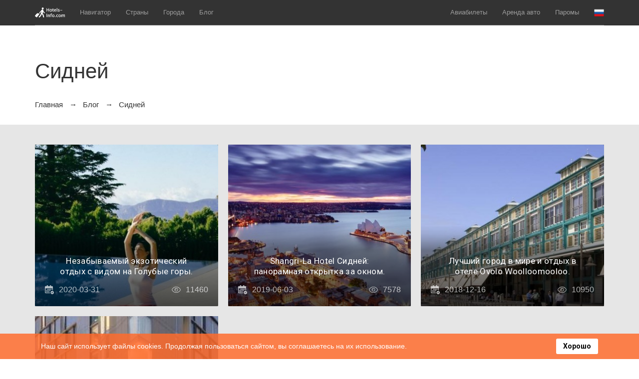

--- FILE ---
content_type: text/html; charset=UTF-8
request_url: https://hotels-info.com/tag/%D1%81%D0%B8%D0%B4%D0%BD%D0%B5%D0%B9/
body_size: 35332
content:
<!DOCTYPE HTML>
<html lang=ru-RU prefix="og: http://ogp.me/ns# article: http://ogp.me/ns/article# profile: http://ogp.me/ns/profile# fb: http://ogp.me/ns/fb#">
<head>
    <meta http-equiv="Content-Type" content="text/html; charset=UTF-8">
    <meta name="viewport" content="width=device-width, initial-scale=1">
    <link rel="profile" href="http://gmpg.org/xfn/11">
    <title>Архивы Сидней - Туристский портал Extrip. Приложения для путешествий.</title>
    <meta name="description" content="Сидней - Туристский портал Extrip. Приложения для путешествий.">
    <meta name="robots" content="index, follow">
    <meta name="googlebot" content="index, follow, max-snippet:-1, max-image-preview:large, max-video-preview:-1">
    <meta name="bingbot" content="index, follow, max-snippet:-1, max-image-preview:large, max-video-preview:-1">
    <link rel="canonical" href="https://hotels-info.com/tag/сидней/">
    <meta property="og:locale" content="ru_RU">
    <meta property="og:type" content="article">
    <meta property="og:title" content="Архивы Сидней - Туристский портал Extrip. Приложения для путешествий.">
    <meta property="og:description" content="Сидней - Туристский портал Extrip. Приложения для путешествий.">
    <meta property="og:url" content="https://hotels-info.com/tag/сидней/">
    <meta property="og:site_name" content="Онлайн бронирование отелей по всему миру">
    

            <meta property="article:published_time" content="2020-08-22T14:28:02+00:00">
    
            <meta property="og:image" content="https://hotels-info.com/img/socials_logo.png">
        <meta property="og:image:width" content="1080">
        <meta property="og:image:height" content="1080">
        <meta name="twitter:card" content="summary_large_image">
        <meta name="twitter:image" content="https://hotels-info.com/img/socials_logo.png">
    
    <meta name="twitter:title" content="Архивы Сидней - Туристский портал Extrip. Приложения для путешествий.">
    <meta name="twitter:description" content="Сидней - Туристский портал Extrip. Приложения для путешествий.">
    
    

    <link href="https://fonts.googleapis.com/css?family=Open+Sans:400,600,700" rel="stylesheet"/>
    <link href="https://fonts.googleapis.com/css?family=Roboto:300,400,700" rel="stylesheet"/>
    <link rel=stylesheet href="/css/font-awesome.css?v1717166783"/>
    <link rel=stylesheet href="/css/lineicons.css?v1717166783"/>
    <link rel=stylesheet href="/css/weather-icons.css?v1717166784"/>
    <link rel=stylesheet href="/css/bootstrap.css?v1717166782"/>
    <link rel=stylesheet href="/css/styles.css?v1717166784"/>
    <link rel=stylesheet href="/assets/OwlCarousel2/assets/owl.carousel.min.css?v1710495048"/>
    <link rel=stylesheet href="/assets/OwlCarousel2/assets/owl.theme.default.min.css?v1710495048"/>
    <link rel=stylesheet href="/css/custom.css?v1717166882"/>

    
    
    
    
    
    
    
    
    
    
    
    
    
    

    <meta name="author" content="Hotels info">
    <meta name="classification" content="Hotels booking engine">
    <meta name="copyright" content="Hotels info">
    <meta name="designer" content="Hotels info">
    <meta name="distribution" content="Global">
    <meta name="publisher" content="Hotels info">
    <meta name="rating" content="General">
    <meta name="revisit-after" content="3">
    <meta name="subject" content="Hotels info. Hotel booking engine.">
    <meta name="robots" content="index, follow">




    <link rel="apple-touch-icon" sizes="76x76" href="/apple-touch-icon.png">
    <link rel="icon" type="image/png" sizes="32x32" href="/favicon-32x32.png">
    <link rel="icon" type="image/png" sizes="16x16" href="/favicon-16x16.png">
    <link rel="manifest" href="/site.webmanifest">
    <link rel="mask-icon" href="/safari-pinned-tab.svg" color="#5bbad5">
    <meta name="apple-mobile-web-app-title" content="Hotels info">
    <meta name="application-name" content="Hotels info">
    <meta name="msapplication-TileColor" content="#2d89ef">
    <meta name="theme-color" content="#ffffff">





    <meta name="yandex-verification" content="3c18971e5d170853" />
    <meta name="google-site-verification" content="4a_BcTu-drk2FzeBvxQvDUUkRybxTfhyri5H-bBlCfs" />

            <!-- Global site tag (gtag.js) - Google Analytics -->
        <script async src="https://www.googletagmanager.com/gtag/js?id=G-S3973N575S"></script>
        <script>
        window.dataLayer = window.dataLayer || [];
        function gtag(){dataLayer.push(arguments);}
        gtag('js', new Date());

        gtag('config', 'G-S3973N575S');
        </script>
    </head>

<body>


    <svg xmlns="http://www.w3.org/2000/svg" style="display: none !important;">
        <symbol id="icon_calendar" xmlns="http://www.w3.org/2000/svg" xml:space="preserve" viewBox="0 0 489.2 489.2">
            <path d="M177.8 238.1c0 4.5-3.6 8.1-8.1 8.1h-30.4c-4.5 0-8.1-3.6-8.1-8.1v-30.4c0-4.5 3.6-8.1 8.1-8.1h30.4c4.5 0 8.1 3.6 8.1 8.1v30.4zm63.5-30.3c0-4.5-3.6-8.1-8.1-8.1h-30.4c-4.5 0-8.1 3.6-8.1 8.1v30.4c0 4.5 3.6 8.1 8.1 8.1h30.4c4.5 0 8.1-3.6 8.1-8.1v-30.4zm63.5 0c0-4.5-3.6-8.1-8.1-8.1h-30.4c-4.5 0-8.1 3.6-8.1 8.1v30.4c0 4.5 3.6 8.1 8.1 8.1h30.4c4.5 0 8.1-3.6 8.1-8.1v-30.4zm-127 61.8c0-4.5-3.6-8.1-8.1-8.1h-30.4c-4.5 0-8.1 3.6-8.1 8.1V300c0 4.5 3.6 8.1 8.1 8.1h30.4c4.5 0 8.1-3.6 8.1-8.1v-30.4zm63.5 0c0-4.5-3.6-8.1-8.1-8.1h-30.4c-4.5 0-8.1 3.6-8.1 8.1V300c0 4.5 3.6 8.1 8.1 8.1h30.4c4.5 0 8.1-3.6 8.1-8.1v-30.4zm55.4-8.1h-30.4c-4.5 0-8.1 3.6-8.1 8.1V300c0 4.5 3.6 8.1 8.1 8.1h30.4c4.5 0 8.1-3.6 8.1-8.1v-30.4c0-4.5-3.6-8.1-8.1-8.1zm-190.6 61.8H75.8c-4.5 0-8.1 3.6-8.1 8.1v30.4c0 4.5 3.6 8.1 8.1 8.1h30.4c4.5 0 8.1-3.6 8.1-8.1v-30.4c0-4.5-3.7-8.1-8.2-8.1zm8.2-53.7c0-4.5-3.6-8.1-8.1-8.1H75.8c-4.5 0-8.1 3.6-8.1 8.1V300c0 4.5 3.6 8.1 8.1 8.1h30.4c4.5 0 8.1-3.6 8.1-8.1v-30.4zm118.9 53.7h-30.4c-4.5 0-8.1 3.6-8.1 8.1v30.4c0 4.5 3.6 8.1 8.1 8.1h30.4c4.5 0 8.1-3.6 8.1-8.1v-30.4c0-4.5-3.6-8.1-8.1-8.1zm-63.5 0h-30.4c-4.5 0-8.1 3.6-8.1 8.1v30.4c0 4.5 3.6 8.1 8.1 8.1h30.4c4.5 0 8.1-3.6 8.1-8.1v-30.4c0-4.5-3.6-8.1-8.1-8.1zm190.5-77c4.5 0 8.1-3.6 8.1-8.1v-30.4c0-4.5-3.6-8.1-8.1-8.1h-30.4c-4.5 0-8.1 3.6-8.1 8.1v30.4c0 4.5 3.6 8.1 8.1 8.1h30.4zM47.7 435.9h230.7c-3.7-11.6-5.8-24-5.9-36.8H47.7c-6 0-10.8-4.9-10.8-10.8V171h361.7v101.1c12.8.1 25.2 2 36.8 5.7V94.9c0-26.3-21.4-47.7-47.7-47.7h-53.4V17.8c0-9.6-7.8-17.4-17.4-17.4h-27.1c-9.6 0-17.4 7.8-17.4 17.4v29.5H163V17.8C163 8.2 155.2.4 145.6.4h-27.1c-9.6 0-17.4 7.8-17.4 17.4v29.5H47.7C21.4 47.3 0 68.7 0 95v293.3c0 26.2 21.4 47.6 47.7 47.6zm441.5-38.2c0 50.3-40.8 91.1-91.1 91.1S307 448 307 397.7s40.8-91.1 91.1-91.1 91.1 40.8 91.1 91.1zm-45.1-23.6c0-2.9-1.1-5.7-3.2-7.7-4.3-4.3-11.2-4.3-15.5 0L385.8 406l-15.2-15.2c-4.3-4.3-11.2-4.3-15.5 0-2.1 2.1-3.2 4.8-3.2 7.7 0 2.9 1.1 5.7 3.2 7.7l22.9 22.9c4.3 4.3 11.2 4.3 15.5 0l47.3-47.3c2.2-2 3.3-4.8 3.3-7.7z"/>
        </symbol>

        <symbol id="icon_eye" xmlns="http://www.w3.org/2000/svg" xml:space="preserve" viewBox="0 0 512 512">
          <path d="M510.977 250.975C467.408 148.537 367.321 82.344 256 82.344S44.594 148.535 1.023 250.975c-1.364 3.206-1.364 6.827 0 10.033C44.591 363.458 144.677 429.656 256 429.656c111.326 0 211.411-66.198 254.977-168.648 1.364-3.206 1.364-6.827 0-10.033zM256 404.022c-99.194 0-188.557-57.922-229.191-148.029 40.635-90.098 130-148.014 229.191-148.014 99.193 0 188.557 57.916 229.191 148.012C444.557 346.098 355.194 404.022 256 404.022z"/>
          <path d="M256 157.825c-54.134 0-98.174 44.041-98.174 98.174 0 54.133 44.041 98.174 98.174 98.174 54.133 0 98.174-44.04 98.174-98.174 0-54.134-44.041-98.174-98.174-98.174zm0 170.716c-39.998 0-72.54-32.542-72.54-72.54s32.542-72.54 72.54-72.54 72.54 32.542 72.54 72.54-32.542 72.54-72.54 72.54z"/>
          <path d="M256 203.878c-28.739 0-52.123 23.382-52.123 52.123 0 7.078 5.737 12.817 12.817 12.817s12.817-5.739 12.817-12.817c0-14.606 11.882-26.489 26.489-26.489 7.08 0 12.817-5.739 12.817-12.817 0-7.08-5.739-12.817-12.817-12.817z"/>
        </symbol>

        <symbol id="icon_share" xmlns="http://www.w3.org/2000/svg" viewBox="0 0 24 24">
            <path d="M6.746704 4h3.464205c.414213 0 .75.335786.75.75 0 .379696-.282154.693491-.64823.743153L10.210909 5.5H6.746704c-1.190864 0-2.165645.925162-2.24481 2.095951L4.496705 7.75v9.5c0 1.190864.925162 2.165645 2.095951 2.24481l.154049.00519h9.500733c1.190864 0 2.165645-.925162 2.24481-2.095951l.00519-.154049v-.497781c0-.414214.335786-.75.75-.75.379696 0 .693491.282154.743153.64823l.006847.10177V17.25c0 2.00426-1.572361 3.641274-3.550841 3.744802L16.247437 21H6.746704c-2.00426 0-3.641274-1.572361-3.744802-3.550841L2.996704 17.25v-9.5c0-2.00426 1.572361-3.641274 3.550841-3.744802L6.746704 4h3.464205-3.464205Zm7.753994 2.519854V3.75c0-.62397.706782-.960053 1.186974-.610198l.082198.06894 5.994601 5.75c.27976.268345.305225.699372.076373.997332l-.076286.0851-5.9946 5.751852c-.450276.432042-1.18218.154648-1.262113-.434122l-.007147-.107052v-2.72532l-.343493.030112c-2.39969.250322-4.69973 1.33121-6.914552 3.26071-.51911.452236-1.322239.02465-1.236864-.658507.66479-5.31955 3.446662-8.25155 8.195544-8.619346l.299365-.019647V3.75v2.769854Zm1.5-1.01121V7.25c0 .414214-.335787.75-.75.75-3.873405 0-6.274024 1.67613-7.31127 5.157182l-.079056.278572.352188-.23682C10.449043 11.737193 12.79846 11 15.250698 11c.379695 0 .69349.282154.743153.64823l.006847.10177v1.742817l4.161237-3.99273-4.161237-3.991444Z"/>
        </symbol>
    </svg>


    <nav class="navbar navbar-default navbar-inverse navbar-theme navbar-theme-abs  navbar-theme-border" id="main-nav">
        <div class="container">
            <div class="navbar-inner nav">
                <div class="navbar-header">
                    <button class="navbar-toggle collapsed" data-target="#navbar-main" data-toggle="collapse" type="button" area-expanded="false">
                        <span class="sr-only">Toggle navigation</span>
                        <span class="icon-bar"></span>
                        <span class="icon-bar"></span>
                        <span class="icon-bar"></span>
                    </button>
                    <a class="navbar-brand" href="/">
                        <img src="/img/logo.svg" alt="" />
                    </a>
                </div>
                <div class="collapse navbar-collapse" id="navbar-main">
                    <ul class="nav navbar-nav">
                                                    <li class=""><a href="https://hotels-info.com/travel-navigator/">Навигатор</a></li>
                                                <li class=""><a href="https://hotels-info.com/countries/">Страны</a></li>
                        <li class=""><a href="https://hotels-info.com/cities/">Города</a></li>
                        <li class=""><a href="https://hotels-info.com/blog/">Блог</a></li>
                    </ul>

                    <ul class="nav navbar-nav navbar-right">
                        <li><a href="https://cheap-flights.app/" rel="nofollow">Авиабилеты</a></li>
                        <li><a href="https://rent-car.app" rel="nofollow">Аренда авто</a></li>
                        <li><a href="https://ferry2.app" rel="nofollow">Паромы</a></li>

                        <li class="dropdown">
                            <a class="dropdown-toggle" href="#" data-toggle="dropdown" role="button" aria-haspopup="true" aria-expanded="false">
                                <span class="_desk-h">Язык</span>
                                <img class="navbar-flag" src="/img/flag_codes/RU.png" />
                            </a>

                            <div class="dropdown-menu dropdown-menu-xxl">
                                <div class="row" data-gutter="10">
                                    <ul class="dropdown-meganav-select-list-lang">
                                                                                    <li class="col-md-3">
                                                <a href="/en">
                                                    <img src="/img/flag_codes/UK.png" />
                                                    English
                                                </a>
                                            </li>
                                                                                    <li class="col-md-3">
                                                <a href="/de">
                                                    <img src="/img/flag_codes/DE.png" />
                                                    Deutsch
                                                </a>
                                            </li>
                                                                                    <li class="col-md-3">
                                                <a href="/">
                                                    <img src="/img/flag_codes/RU.png" />
                                                    Русский
                                                </a>
                                            </li>
                                                                                    <li class="col-md-3">
                                                <a href="/es">
                                                    <img src="/img/flag_codes/SP.png" />
                                                    Español
                                                </a>
                                            </li>
                                                                                    <li class="col-md-3">
                                                <a href="/fi">
                                                    <img src="/img/flag_codes/FIN.png" />
                                                    Suomi
                                                </a>
                                            </li>
                                                                                    <li class="col-md-3">
                                                <a href="/no">
                                                    <img src="/img/flag_codes/NR.png" />
                                                    Norsk
                                                </a>
                                            </li>
                                                                                    <li class="col-md-3">
                                                <a href="/da">
                                                    <img src="/img/flag_codes/DEN.png" />
                                                    Dansk
                                                </a>
                                            </li>
                                                                                    <li class="col-md-3">
                                                <a href="/fr">
                                                    <img src="/img/flag_codes/FR.png" />
                                                    Français
                                                </a>
                                            </li>
                                                                                    <li class="col-md-3">
                                                <a href="/it">
                                                    <img src="/img/flag_codes/IT.png" />
                                                    Italiano
                                                </a>
                                            </li>
                                                                                    <li class="col-md-3">
                                                <a href="/el">
                                                    <img src="/img/flag_codes/GR.png" />
                                                    Ελληνικά
                                                </a>
                                            </li>
                                                                                    <li class="col-md-3">
                                                <a href="/nl">
                                                    <img src="/img/flag_codes/NED.png" />
                                                    Nederlands
                                                </a>
                                            </li>
                                                                                    <li class="col-md-3">
                                                <a href="/pt">
                                                    <img src="/img/flag_codes/PT.png" />
                                                    Português
                                                </a>
                                            </li>
                                                                                    <li class="col-md-3">
                                                <a href="/pl">
                                                    <img src="/img/flag_codes/PL.png" />
                                                    Polski
                                                </a>
                                            </li>
                                                                                    <li class="col-md-3">
                                                <a href="/sv">
                                                    <img src="/img/flag_codes/SW.png" />
                                                    Svenska
                                                </a>
                                            </li>
                                                                                    <li class="col-md-3">
                                                <a href="/ja">
                                                    <img src="/img/flag_codes/JP.png" />
                                                    日本語
                                                </a>
                                            </li>
                                                                                    <li class="col-md-3">
                                                <a href="/zh">
                                                    <img src="/img/flag_codes/CN.png" />
                                                    简体中文
                                                </a>
                                            </li>
                                                                            </ul>
                                </div>
                            </div>
                        </li>
                    </ul>
                </div>
            </div>
        </div>
    </nav>


    

    
    
   

            <div class="container section_under_header">
            <h1 class="theme-account-page-title">Сидней</h1>

            <div id="breadcrumb" role="navigation" aria-label="Breadcrumbs">
    <ul class="theme-breadcrumbs dark _mt-0">
        <meta name="numberOfItems" content="3"/>
        <meta name="itemListOrder" content="Ascending"/>
        <li class="trail-item trail-begin" typeof="v:Breadcrumb">
            <a href="https://hotels-info.com/" rel="v:url" property="v:title" rel="v:url" property="v:title">Главная</a>
            <meta content="1"/>
        </li>

        
                                    <li class="trail-item" typeof="v:Breadcrumb">
                    <a href="https://hotels-info.com/blog/" rel="v:url" property="v:title">Блог</a>
                    <meta content="2"/>
                </li>
                                                <li class="trail-item trail-end" typeof="v:Breadcrumb">
                    Сидней
                    <meta content="3"/>
                </li>
                        </ul>
</div>
        </div>
    

    <div class="theme-page-section-gray _pb-45 _pt-40">
    <div class="container">

        

        <div class="row row-col-gap" data-gutter="20">

                            <div class="col-md-4 ">
                    <div class="theme-blog-item _br-2 theme-blog-item-center with_hover">
    <a class="theme-blog-item-link" href="https://hotels-info.com/голубые-горы-lilianfels-blue-mountains-resort/"></a>
    <div class="banner _h-45vh  banner-">
                    <div class="banner-bg" style="background-image:url(/uploads/cache/nezabyva-370x600-9a0b.jpg);"></div>
        
        <div class="banner-caption banner-caption-bottom banner-caption-grad">
            <!-- <p class="theme-blog-item-time">5 лет назад</p> -->
            <h5 class="theme-blog-item-title">Незабываемый экзотический отдых с видом на Голубые горы.</h5>
                        <!-- <p class="theme-blog-item-time">2020-03-31</p> -->


            <div class="post_metadata">
                <div class="post_metadata_element date">
                    <div class="icon">
                        <svg><use xlink:href="#icon_calendar"></use></svg>
                    </div>
                    <div class="value">2020-03-31</div>
                </div>
                <div class="post_metadata_element views">
                    <div class="icon">
                        <svg><use xlink:href="#icon_eye"></use></svg>
                    </div>

                    <div class="value">11460</div>
                </div>
            </div>


        </div>
    </div>
</div>
                </div>
                            <div class="col-md-4 ">
                    <div class="theme-blog-item _br-2 theme-blog-item-center with_hover">
    <a class="theme-blog-item-link" href="https://hotels-info.com/shangri-la-hotel-сидней/"></a>
    <div class="banner _h-45vh  banner-">
                    <div class="banner-bg" style="background-image:url(/uploads/cache/shangri-370x600-bbe1.jpg);"></div>
        
        <div class="banner-caption banner-caption-bottom banner-caption-grad">
            <!-- <p class="theme-blog-item-time">6 лет назад</p> -->
            <h5 class="theme-blog-item-title">Shangri-La Hotel Сидней: панорамная открытка за окном.</h5>
                        <!-- <p class="theme-blog-item-time">2019-06-03</p> -->


            <div class="post_metadata">
                <div class="post_metadata_element date">
                    <div class="icon">
                        <svg><use xlink:href="#icon_calendar"></use></svg>
                    </div>
                    <div class="value">2019-06-03</div>
                </div>
                <div class="post_metadata_element views">
                    <div class="icon">
                        <svg><use xlink:href="#icon_eye"></use></svg>
                    </div>

                    <div class="value">7578</div>
                </div>
            </div>


        </div>
    </div>
</div>
                </div>
                            <div class="col-md-4 ">
                    <div class="theme-blog-item _br-2 theme-blog-item-center with_hover">
    <a class="theme-blog-item-link" href="https://hotels-info.com/сидней-ovolo-woolloomooloo/"></a>
    <div class="banner _h-45vh  banner-">
                    <div class="banner-bg" style="background-image:url(/uploads/cache/lucsii-g-370x600-3712.jpg);"></div>
        
        <div class="banner-caption banner-caption-bottom banner-caption-grad">
            <!-- <p class="theme-blog-item-time">7 лет назад</p> -->
            <h5 class="theme-blog-item-title">Лучший город в мире и отдых в отеле Ovolo Woolloomooloo.</h5>
                        <!-- <p class="theme-blog-item-time">2018-12-16</p> -->


            <div class="post_metadata">
                <div class="post_metadata_element date">
                    <div class="icon">
                        <svg><use xlink:href="#icon_calendar"></use></svg>
                    </div>
                    <div class="value">2018-12-16</div>
                </div>
                <div class="post_metadata_element views">
                    <div class="icon">
                        <svg><use xlink:href="#icon_eye"></use></svg>
                    </div>

                    <div class="value">10950</div>
                </div>
            </div>


        </div>
    </div>
</div>
                </div>
                            <div class="col-md-4 ">
                    <div class="theme-blog-item _br-2 theme-blog-item-center with_hover">
    <a class="theme-blog-item-link" href="https://hotels-info.com/сидней-felix-hotel-sydney/"></a>
    <div class="banner _h-45vh  banner-">
                    <div class="banner-bg" style="background-image:url(/uploads/cache/putesest-370x600-625d.jpg);"></div>
        
        <div class="banner-caption banner-caption-bottom banner-caption-grad">
            <!-- <p class="theme-blog-item-time">7 лет назад</p> -->
            <h5 class="theme-blog-item-title">Путешествие в Сидней и отдых в Felix Hotel Sydney!</h5>
                        <!-- <p class="theme-blog-item-time">2018-08-30</p> -->


            <div class="post_metadata">
                <div class="post_metadata_element date">
                    <div class="icon">
                        <svg><use xlink:href="#icon_calendar"></use></svg>
                    </div>
                    <div class="value">2018-08-30</div>
                </div>
                <div class="post_metadata_element views">
                    <div class="icon">
                        <svg><use xlink:href="#icon_eye"></use></svg>
                    </div>

                    <div class="value">12179</div>
                </div>
            </div>


        </div>
    </div>
</div>
                </div>
            
        </div>

        
    </div>
</div>



    <div class="theme-footer" id="mainFooter">
        <div class="container _ph-mob-0">
            <div class="row row-eq-height row-mob-full" data-gutter="60">
                <div class="col-md-3">
                    <div class="theme-footer-section theme-footer-">
                        <div class="theme-footer-brand-text">
                            <p>Приложение Отели предлагает уникальную онлайн-систему бронирования. Которая дает вам доступ к большой базе и предлагает полную информацию об условиях с возможностью моментального бронирования.</p>
                            <p>Данные постоянно обновляются, чтобы вы могли быть в курсе последних новостей индустрии путешествий. Наш ресурс станет вашим надежным помощником, чтобы всегда сделать правильный выбор.</p>

                                                            <p class="policy_row"><a href="/privacy_policy_ru.pdf" target="_blank">Политика конфиденциальности</a></p>
                                                    </div>
                    </div>
                </div>

                <div class="col-md-5">
                    <div class="row">

                        <div class="col-md-4">
                            <div class="theme-footer-section theme-footer-">
                                <h5 class="theme-footer-section-title">Ссылки</h5>
                                <ul class="theme-footer-section-list">
                                    <li><a href="https://apps.apple.com/us/app/hotels-worldwide/id1266338341">IOS приложение</a></li>
                                    <li><a href="https://www.amazon.com/Extrip-LLC-Hotels/dp/B01NCLK0GR/ref=sr_1_4?qid=1655389288&refinements=p_4%3A+LLC%5CcExtrip&s=mobile-apps&search-type=ss&sr=1-4">Amazon приложение</a></li>
                                </ul>
                            </div>
                        </div>

                        <div class="col-md-4">
                            <div class="theme-footer-section theme-footer-">
                                <h5 class="theme-footer-section-title">Исследуйте</h5>
                                <ul class="theme-footer-section-list">
                                                                            <li><a href="https://hotels-info.com/travel-navigator/">Навигатор</a></li>
                                                                        <li><a href="https://hotels-info.com/countries/">Страны</a></li>
                                    <li><a href="https://hotels-info.com/cities/">Города</a></li>
                                    <li><a href="https://hotels-info.com/blog/">Блог</a></li>
                                </ul>
                            </div>
                        </div>

                        <div class="col-md-4">
                            <div class="theme-footer-section theme-footer-">
                                <h5 class="theme-footer-section-title">Бронируйте</h5>
                                <ul class="theme-footer-section-list">
                                    <li><a href="https://cheap-flights.app/" target="_blank">Авиабилеты</a></li>
                                    <li><a href="https://rent-car.app/" target="_blank">Аренда авто</a></li>
                                    <li><a href="https://ferry2.app/" target="_blank">Паромы</a></li>
                                </ul>
                            </div>
                        </div>
                    </div>
                </div>

                <div class="col-md-4">
                    <div class="theme-footer-section theme-footer-section-subscribe bg-grad _mt-mob-30">
                        <div class="theme-footer-section-subscribe-bg" style="background-image:url(/img/footer/footer_subscribe_bg.png);"></div>
                        <div class="theme-footer-section-subscribe-content">
                            <h5 class="theme-footer-section-title _mt-40"><a name="subscribe" class="text-white-important">Оформить подписку на наши новости</a></h5>
                            <form method="post" action="https://hotels-info.com/subscribe/">
                                <input type="hidden" name="_token" value="g0IjY8UAdPxyt7QFHydDJUktJKedaGnUlEQldwjL">                                <div class="form-group">
                                    <input class="form-control theme-footer-subscribe-form-control" name="email" type="email" placeholder="Введите ваш Email" value="">

                                    
                                                                    </div>
                                <button class="btn btn-primary-invert btn-shadow text-upcase theme-footer-subscribe-btn" type="submit">Подписаться</button>
                            </form>
                        </div>
                    </div>
                </div>

            </div>
        </div>
    </div>


    <div class="theme-copyright">
        <div class="container">
            <div class="row">

                <div class="col-md-6">
                    <p class="theme-copyright-text">Copyright &copy; 2026
                        <a href="#">Hotels-info.com</a>. All rights reserved.
                    </p>
                </div>

                <div class="col-md-6">
                    <ul class="theme-copyright-social">
                        <li><a class="fa fa-vk" href="https://vk.com/hotels_info_com" target="_blank" rel="nofollow"></a></li>
                        
                    </ul>
                </div>

            </div>
        </div>
    </div>


    <script>
        var we_use_cookie_content = `
            <div class="we_use_cookies" id="we_use_cookies">
                <div class="container">
                <div class="text">Наш сайт использует файлы cookies. Продолжая пользоваться сайтом, вы соглашаетесь на их использование.</div>

                <button class="btn btn-primary btn-sm" type="button" id="accept_cookies">Хорошо</button>
                </div>
            </div>`;
    </script>

    <script src="/js/jquery.js"></script>
    <script src="/js/moment.js"></script>
    <script src="/js/bootstrap.js"></script>
    
    
    <script src="/assets/OwlCarousel2/owl.carousel.min.js"/>
    <script src="/js/blur-area.js"></script>
    <script src="/js/icheck.js"></script>
    <script src="/js/gmap.js"></script>
    <script src="/js/magnific-popup.js"></script>
    <script src="/js/ion-range-slider.js"></script>
    <script src="/js/sticky-kit.js"></script>
    <script src="/js/smooth-scroll.js"></script>
    <script src="/js/fotorama.js"></script>
    <script src="/js/bs-datepicker.js"></script>
    <script src="/js/typeahead.js"></script>
    <script src="/js/quantity-selector.js"></script>
    <script src="/js/countdown.js"></script>
    <script src="/js/window-scroll-action.js"></script>
    <script src="/js/fitvid.js"></script>
    <script src="/js/youtube-bg.js"></script>
    <script src="/js/custom.js?v1710495422"></script>

            <!-- Yandex.Metrika counter --> <script type="text/javascript" > (function(m,e,t,r,i,k,a){m[i]=m[i]||function(){(m[i].a=m[i].a||[]).push(arguments)}; m[i].l=1*new Date();k=e.createElement(t),a=e.getElementsByTagName(t)[0],k.async=1,k.src=r,a.parentNode.insertBefore(k,a)}) (window, document, "script", "https://mc.yandex.ru/metrika/tag.js", "ym"); ym(69357409, "init", { clickmap:true, trackLinks:true, accurateTrackBounce:true }); </script> <noscript><div><img src="https://mc.yandex.ru/watch/69357409" style="position:absolute; left:-9999px;" alt="" /></div></noscript> <!-- /Yandex.Metrika counter -->

        <script type="application/ld+json">
            {
                "@context": "http://schema.org",
                "@type": "Organization",
                "url" : "https://hotels-info.com",
                "logo" : "https://hotels-info.com/img/logo.svg",
                "address": {
                    "@type": "PostalAddress",
                    "addressLocality": "Saint-Petersburg",
                    "postalCode": "191028",
                    "streetAddress": "32 Polyustrovsky Prospekt"
                },
                "email": "booking@extrip.su",
                "name": "hotels-info.com"
            }
        </script>
    
    
</body>
</html>
